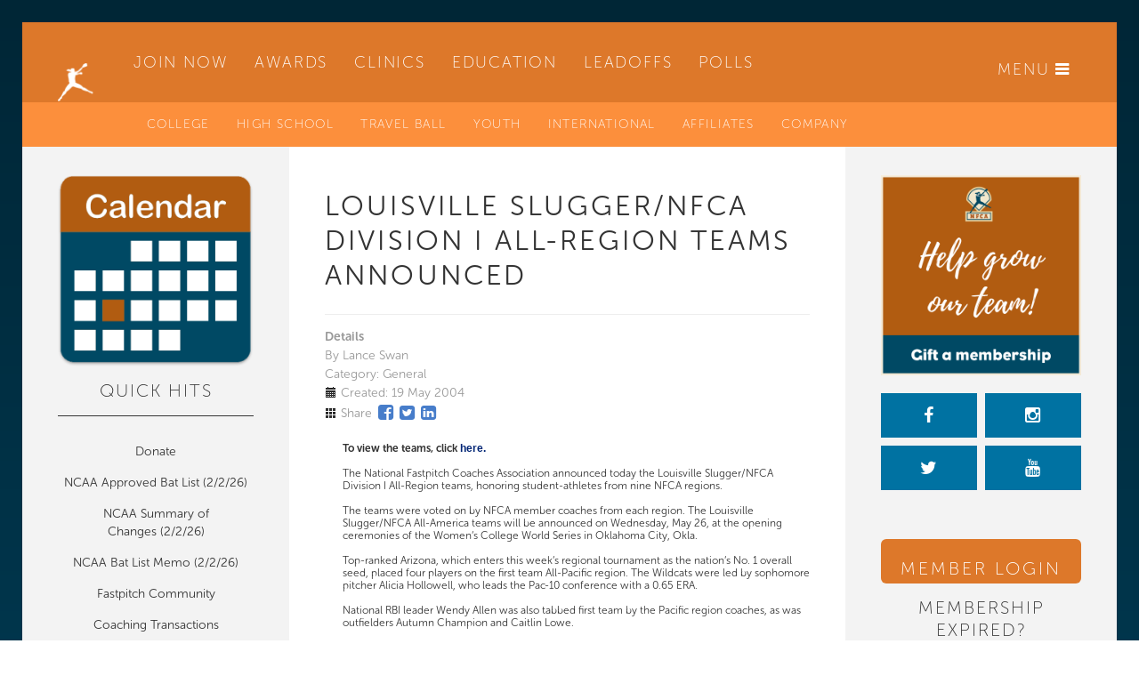

--- FILE ---
content_type: text/html; charset=utf-8
request_url: https://nfca.org/divnews/general/louisville-sluggernfca-division-i-all-region-teams-announced-2216
body_size: 44042
content:

<!DOCTYPE html>
<html lang="en-gb">
<head>
<link href="https://nfca.org/divnews/general/louisville-sluggernfca-division-i-all-region-teams-announced-2216" rel="canonical" />

	<base href="https://nfca.org/divnews/general/louisville-sluggernfca-division-i-all-region-teams-announced-2216" />
	<meta http-equiv="content-type" content="text/html; charset=utf-8" />
	<meta name="keywords" content="Louisville Slugger/NFCA, Division I, All-Region Teams, May, 2004" />
	<meta name="author" content="Lance Swan" />
	<meta name="robots" content="max-snippet:-1, max-image-preview:large, max-video-preview:-1" />
	<meta name="description" content="Louisville Slugger/NFCA Division I All-Region Teams Announced" />
	<title>louisville-sluggernfca-division-i-all-region-teams-announced-2216 | general | divnews</title>
	<link href="/templates/nfca/favicon.ico" rel="shortcut icon" type="image/vnd.microsoft.icon" />
	<link href="https://nfca.org/search?catid=284&amp;format=opensearch&amp;id=1440" rel="search" title="Search NFCA" type="application/opensearchdescription+xml" />
	<link href="/media/jui/css/bootstrap.min.css" rel="stylesheet" type="text/css" />
	<link href="/media/widgetkit/wk-styles-6e50d5d6.css" rel="stylesheet" type="text/css" id="wk-styles-css" />
	<script type="application/json" class="joomla-script-options new">{"csrf.token":"e9987ff1890e0517fb8a9f2c65874de2","system.paths":{"root":"","base":""},"system.keepalive":{"interval":3600000,"uri":"\/index.php?option=com_ajax&amp;format=json"}}</script>
	<script src="/media/jui/js/jquery.min.js?11991f00d4e972579d9a158ba67c0d6a" type="text/javascript"></script>
	<script src="/media/jui/js/jquery-noconflict.js?11991f00d4e972579d9a158ba67c0d6a" type="text/javascript"></script>
	<script src="/media/jui/js/jquery-migrate.min.js?11991f00d4e972579d9a158ba67c0d6a" type="text/javascript"></script>
	<script src="/media/system/js/caption.js?11991f00d4e972579d9a158ba67c0d6a" type="text/javascript"></script>
	<script src="/media/jui/js/bootstrap.min.js?11991f00d4e972579d9a158ba67c0d6a" type="text/javascript"></script>
	<script src="/media/system/js/core.js?11991f00d4e972579d9a158ba67c0d6a" type="text/javascript"></script>
	<!--[if lt IE 9]><script src="/media/system/js/polyfill.event.js?11991f00d4e972579d9a158ba67c0d6a" type="text/javascript"></script><![endif]-->
	<script src="/media/system/js/keepalive.js?11991f00d4e972579d9a158ba67c0d6a" type="text/javascript"></script>
	<script src="/media/widgetkit/uikit2-2a03f992.js" type="text/javascript"></script>
	<script src="/media/widgetkit/wk-scripts-a1926a7d.js" type="text/javascript"></script>
	<script type="text/javascript">
jQuery(window).on('load',  function() {
				new JCaption('img.caption');
			});jQuery(function($){ initTooltips(); $("body").on("subform-row-add", initTooltips); function initTooltips (event, container) { container = container || document;$(container).find(".hasTooltip").tooltip({"html": true,"container": "body"});} });GOOGLE_MAPS_API_KEY = "AIzaSyAciZ3JOOgsTHRM4z5GjlqgXHQeufYfcIE";
	</script>
	<meta property="og:locale" content="en_GB" class="4SEO_ogp_tag">
	<meta property="og:url" content="https://nfca.org/divnews/general/louisville-sluggernfca-division-i-all-region-teams-announced-2216" class="4SEO_ogp_tag">
	<meta property="og:site_name" content="NFCA" class="4SEO_ogp_tag">
	<meta property="og:type" content="article" class="4SEO_ogp_tag">
	<meta property="og:title" content="louisville-sluggernfca-division-i-all-region-teams-announced-2216 | general | divnews" class="4SEO_ogp_tag">
	<meta property="og:description" content="Louisville Slugger/NFCA Division I All-Region Teams Announced" class="4SEO_ogp_tag">
	<meta property="fb:app_id" content="966242223397117" class="4SEO_ogp_tag">
	<meta name="twitter:card" content="summary" class="4SEO_tcards_tag">
	<meta name="twitter:url" content="https://nfca.org/divnews/general/louisville-sluggernfca-division-i-all-region-teams-announced-2216" class="4SEO_tcards_tag">
	<meta name="twitter:title" content="louisville-sluggernfca-division-i-all-region-teams-announced-2216 | general | divnews" class="4SEO_tcards_tag">
	<meta name="twitter:description" content="Louisville Slugger/NFCA Division I All-Region Teams Announced" class="4SEO_tcards_tag">

	<meta name="viewport" content="width=device-width, initial-scale=1.0, maximum-scale=1.0, user-scalable=0" />
	<link href="/templates/nfca/favicon.ico" rel="shortcut icon" type="image/vnd.microsoft.icon">	
	<script src="//use.typekit.net/dda8cbz.js"></script>
	<script>try{Typekit.load();}catch(e){}</script>
	<link href="//maxcdn.bootstrapcdn.com/font-awesome/4.1.0/css/font-awesome.min.css" rel="stylesheet">
	<link rel="stylesheet" href="/templates/nfca/slick/slick.css">
	<link rel="stylesheet" href="/templates/nfca/css/main.css?v=1.8">
	<link rel="stylesheet" href="/templates/nfca/css/supplement.css?v=1.9">
	
    <!-- Mital -->
	    <!-- End -->
    
	<meta property="og:title" content="NFCA | National Fastpitch Coaches Association" />
	<meta property="og:description" content="There's a lot going on in the world of NFCA. Stay in the know with all the latest news, events, and activities that surround the National Fastpitch Coaches Association" />
	<meta property="og:type" content="website" />
	<meta property="og:url" content="https://nfca.org/index.php" />
	<meta property="og:image" content="https://nfca.org/images/NFCA.jpg" />
    <meta name="facebook-domain-verification" content="yveepytu2lbpuztfzr49q8m8y4hu12" />
    <meta name="robots" content="max-snippet:-1, max-image-preview:large, max-video-preview:-1" />
	<!-- Google Analytics -->
	<script>
	(function(i,s,o,g,r,a,m){i['GoogleAnalyticsObject']=r;i[r]=i[r]||function(){
	(i[r].q=i[r].q||[]).push(arguments)},i[r].l=1*new Date();a=s.createElement(o),
	m=s.getElementsByTagName(o)[0];a.async=1;a.src=g;m.parentNode.insertBefore(a,m)
	})(window,document,'script','https://www.google-analytics.com/analytics.js','ga');

	ga('create', 'UA-30483901-1', 'auto');
	ga('send', 'pageview');
	</script>
	<!-- End Google Analytics -->

	<!-- Global site tag (gtag.js) - Google Ads: 10805753620 -->
	<script async src="https://www.googletagmanager.com/gtag/js?id=AW-16518097259"></script>
	<script>
	window.dataLayer = window.dataLayer || [];
	function gtag(){dataLayer.push(arguments);}
	gtag('js', new Date());

	//gtag('config', 'AW-10805753620');   old tag
	gtag('config', 'AW-16518097259');
    gtag('config', 'G-56TVFQDDHD');
	</script>

	<script>
	!function(f,b,e,v,n,t,s)
	{if(f.fbq)return;n=f.fbq=function(){n.callMethod?
	n.callMethod.apply(n,arguments):n.queue.push(arguments)};
	if(!f._fbq)f._fbq=n;n.push=n;n.loaded=!0;n.version='2.0';
	n.queue=[];t=b.createElement(e);t.async=!0;
	t.src=v;s=b.getElementsByTagName(e)[0];
	s.parentNode.insertBefore(t,s)}(window,document,'script',
	'https://connect.facebook.net/en_US/fbevents.js');
	fbq('init', '273233039912491');
	fbq('track', 'PageView');
	</script>
	<noscript>
	<img height="1" width="1"
	src="https://www.facebook.com/tr?id=273233039912491&ev=PageView
	&noscript=1"/>
	</noscript>
    
    <!-- Google Tag Manager -->
    <script>(function(w,d,s,l,i){w[l]=w[l]||[];w[l].push({'gtm.start':
    new Date().getTime(),event:'gtm.js'});var f=d.getElementsByTagName(s)[0],
    j=d.createElement(s),dl=l!='dataLayer'?'&l='+l:'';j.async=true;j.src=
    'https://www.googletagmanager.com/gtm.js?id='+i+dl;f.parentNode.insertBefore(j,f);
    })(window,document,'script','dataLayer','GTM-MJSZGQT');</script>
    <!-- End Google Tag Manager -->
      
    <!-- Hotjar Tracking Code for https://nfca.org -->
    <script>
        (function(h,o,t,j,a,r){
            h.hj=h.hj||function(){(h.hj.q=h.hj.q||[]).push(arguments)};
            h._hjSettings={hjid:5186906,hjsv:6};
            a=o.getElementsByTagName('head')[0];
            r=o.createElement('script');r.async=1;
            r.src=t+h._hjSettings.hjid+j+h._hjSettings.hjsv;
            a.appendChild(r);
        })(window,document,'https://static.hotjar.com/c/hotjar-','.js?sv=');
    </script>
	
    <script type="application/ld+json">
	{
	  "@context": "https://schema.org",
	  "@type": "Organization",
	  "name": "National Fastpitch Coaches Association",
	  "alternateName": "NFCA",
	  "url": "https://nfca.org/",
	  "logo": "https://nfca.org/templates/nfca/img/logo.png",
	  "contactPoint": {
		"@type": "ContactPoint",
		"telephone": "502-409-4600",
		"contactType": "customer service",
		"areaServed": "US",
		"availableLanguage": "en"
	  },
	  "sameAs": [
		"https://www.facebook.com/NFCAorg/",
		"https://twitter.com/nfcaorg",
		"https://www.instagram.com/nfcaorg/",
		"https://www.youtube.com/user/NFCAorg/videos",
		"https://www.linkedin.com/company/nfcaorg/"
	  ]
	}
	</script>
                             


<!-- Google sitelinks search markup-->
<script type="application/ld+json">
{
    "@context": "http://schema.org",
    "@type": "WebSite",
    "url": "https://nfca.org/",
    "potentialAction": {
        "@type": "SearchAction",
        "target": "https://nfca.org/search?Itemid=149&amp;searchword={search_term_string}",
        "query-input": "required name=search_term_string"
    }
}
</script>
<!-- End of Google sitelinks search markup-->



<!-- Google breadcrumb markup-->
<script type="application/ld+json">
{
  "@context" : "http://schema.org",
  "@type" : "BreadcrumbList",
  "itemListElement":
  [
  	{
	  "@type": "ListItem",
	  "position": 1,
	  "item":
	  {
	    "@id": "https://nfca.org/",
	    "name": "Home"
	  }
	}
,
	{
	  "@type": "ListItem",
	  "position": 2,
	  "item":
	  {
	    "@id": "https://nfca.org/table/divnews/general/",
	    "name": "General"
	  }
	}
  ]
}
</script>
<!-- End of Google breadcrumb markup-->

	<script type="application/ld+json" class="4SEO_structured_data_breadcrumb">{
    "@context": "http://schema.org",
    "@type": "BreadcrumbList",
    "itemListElement": [
        {
            "@type": "listItem",
            "position": 1,
            "name": "Home",
            "item": "https://nfca.org/"
        },
        {
            "@type": "listItem",
            "position": 2,
            "name": "General",
            "item": "https://nfca.org/table/divnews/general/"
        }
    ]
}</script>
<script type="application/ld+json" class="4SEO_structured_data_page">{
    "@context": "http://schema.org",
    "@graph": [
        {
            "@type": "Article",
            "author": {
                "@id": "https://nfca.org/#lance_swan_ba6e980450"
            },
            "dateModified": "2015-04-15T19:11:36Z",
            "datePublished": "2004-05-19T17:02:07Z",
            "description": "Louisville Slugger/NFCA Division I All-Region Teams Announced",
            "headline": "Louisville Slugger/NFCA Division I All-Region Teams Announced",
            "image": {
                "@id": "https://nfca.org/#defaultLogo"
            },
            "inLanguage": "en-GB",
            "mainEntityOfPage": {
                "@type": "WebPage",
                "url": "https://nfca.org/divnews/general/louisville-sluggernfca-division-i-all-region-teams-announced-2216"
            },
            "publisher": {
                "@id": "https://nfca.org/#defaultPublisher"
            },
            "url": "https://nfca.org/divnews/general/louisville-sluggernfca-division-i-all-region-teams-announced-2216"
        },
        {
            "@type": "Person",
            "name": "Lance Swan",
            "@id": "https://nfca.org/#lance_swan_ba6e980450"
        },
        {
            "@id": "https://nfca.org/#defaultLogo",
            "@type": "ImageObject",
            "url": "",
            "width": "",
            "height": ""
        },
        {
            "@id": "https://nfca.org/#defaultPublisher",
            "@type": "Organization",
            "url": "https://nfca.org/",
            "logo": {
                "@id": "https://nfca.org/#defaultLogo"
            },
            "name": "NFCA"
        }
    ]
}</script></head>
 
    
	<body class="front news  parentid149">
    
    <script src="https://static.elfsight.com/platform/platform.js" async></script> <div class="elfsight-app-10644e31-6839-4a1b-84ea-efd5124504a5" data-elfsight-app-lazy></div>
      
      
      <!-- Google Tag Manager (noscript) -->
      <noscript><iframe src="https://www.googletagmanager.com/ns.html?id=GTM-MJSZGQT"
      height="0" width="0" style="display:none;visibility:hidden"></iframe></noscript>
      <!-- End Google Tag Manager (noscript) -->
      
	    
    <!-- Changes by Mital Date:12/03/2020 -->
    <!-- old code by other team member -->
   
        <!-- end -->
    <!-- Changes by Mital Date:12/03/2020 -->
       
	    <!-- end -->
	

	<header>
		<div id="topnav">
			<div id="menu" class="mainmenutoggle">
				<a href="#" title="NFCA Menu">Menu <i class="fa fa-bars"></i></a>
			</div>
			<div id="logo">
				<a href="/" title="NFCA"><img src="/templates/nfca/img/logo-icon.png" alt="NFCA" /></a>
			</div>
			<nav>
				<ul class="nav menu">
<li class="item-149 current active"><a href="/" ><span class="">
Home</span></a></li><li class="item-151"><a href="https://nfca.org/index.php?option=com_nfca&amp;signup=1" ><span>
Join Now</span></a>

</li><li class="item-516"><a href="/awards-home-page" ><span class="">
Awards</span></a></li><li class="item-502"><a href="/coaches-clinics" target="_blank" ><span>Clinics</span></a></li><li class="item-513"><a href="/education" ><span class="">
Education</span></a></li><li class="item-810"><a href="/pages/nfca-leadoff-classics" ><span class="">
Leadoffs</span></a></li><li class="item-506"><a href="/pages/polls" ><span class="">
Polls</span></a></li></ul>

			</nav>
		</div>
				<div id="botnav">
			<ul class="nav menu">
<li class="item-217"><a href="/item/nfca-college-information" ><span class="">
College</span></a></li><li class="item-212"><a href="/item/high-school" ><span class="">
High School</span></a></li><li class="item-144"><a href="/item/nfca" ><span class="">
Travel Ball</span></a></li><li class="item-145"><a href="/item/nfca-youth-information" ><span class="">
Youth</span></a></li><li class="item-146"><a href="/item/nfca-international-information" ><span class="">
International</span></a></li><li class="item-310"><a href="/item/more-information" ><span class="">
Affiliates</span></a></li><li class="item-691"><a href="/item/nfca-company-information" ><span class="">
Company</span></a></li></ul>

		</div>
			</header>
	<div id="mainmenu">
		<div id="menucontent">
			<i id="mainmenuclose" class="fa fa-times mainmenutoggle"></i>
			<img src="/templates/nfca/img/logo-icon-orange.png" alt="NFCA"/>
			<h5>Welcome, Members!</h5>
<h6 style="text-align: center;text-transform: inherit;">Login to your Coach's Box:</h6>  
<form action="/" method="post" id="login-form" class="form-inline">
	<div class="userdata">
		<div id="form-login-username" class="control-group">
			<div class="controls">
									<input id="modlgn-username" type="text" name="username" class="input-small" tabindex="0" size="18" placeholder="Email address" />
							</div>
		</div>
		<div id="form-login-password" class="control-group">
			<div class="controls">
									<input id="modlgn-passwd" type="password" name="password" class="input-small" tabindex="0" size="18" placeholder="Password" />
							</div>
		</div>
		<div id="form-login-submit" class="control-group">
			<div class="controls">
				<input type="submit" name="Submit" value="Log in"/>
			</div>
		</div>
		<input type="hidden" name="option" value="com_users" />
		<input type="hidden" name="task" value="user.login" />
		<input type="hidden" name="return" value="aW5kZXgucGhwP0l0ZW1pZD0yMzU=" />
		<input type="hidden" name="e9987ff1890e0517fb8a9f2c65874de2" value="1" />	</div>
	</form>
<p class="nonmember"><a href="/index.php?option=com_nfca&signup=1" title="Join NFCA">Not a member yet?</a><br /><a href="/index.php?option=com_nfca&react=1" title="Reactivate NFCA Membership">Membership Expired?</a><br /><a href="/index.php?option=com_users&view=reset" title="Reset Your Password">Forgot your password?</a></p><h5>My NFCA</h5><ul class="nav menu">
<li class="item-782"><a href="/coachs-box-di" ><span>
Coach's Box (Members Only)</span></a>

</li></ul>
<ul class="nav menu">
<li class="item-809"><a href="/virtual-education-registration" ><span class="">
Virtual Education Registration</span></a></li><li class="item-583"><a href="/nfca-day" ><span class="">
#NFCADAY </span></a></li><li class="item-155 parent"><a href="/pages/about-nfca" ><span class="">
About NFCA</span></a></li><li class="item-811"><a href="/access-and-opportunity-resources" ><span class="">
Access and Opportunity Resources</span></a></li><li class="item-749"><a href="/assistant-coach-hub-education" ><span class="">
Assistant Coach Hub</span></a></li><li class="item-158 parent"><a href="/awards-home-page" ><span class="">
Awards &amp; Scholarships</span></a></li><li class="item-659"><a href="https://nfca.org/easyblog" ><span>
Blog</span></a>

</li><li class="item-503"><a href="https://nfca.org/web_docs/bylaws/NFCA-Bylaws-2024.pdf" ><span>
Bylaws</span></a>

</li><li class="item-582"><a href="https://nfca.org/index.php?option=com_dpcalendar&amp;view=calendar" ><span>
Calendar</span></a>

</li><li class="item-181"><a href="/camps" ><span class="">
Camps</span></a></li><li class="item-377"><a href="https://nfca.org/coaches-clinics" ><span>
Coaches Clinics</span></a>

</li><li class="item-663"><a href="https://nfca.org/coaching-endorsements" target="_blank" ><span>Coaching Endorsements</span></a></li><li class="item-375"><a href="/pages/nfca-coaching-tools-usssa" ><span class="">
Coaching Tools</span></a></li><li class="item-690"><a href="/pages/committees" ><span class="">
Committees</span></a></li><li class="item-174"><a href="https://nfca.org/convention" ><span>
Convention</span></a>

</li><li class="item-808"><a href="/digital-download-purchase" ><span class="">
Digital Downloads</span></a></li><li class="item-763"><a href="/diamond-of-ethics" ><span class="">
Diamond of Ethics</span></a></li><li class="item-686"><a href="/drills-and-videos" ><span class="">
Drills &amp; Videos</span></a></li><li class="item-374"><a href="/education" ><span class="">
Education</span></a></li><li class="item-319 parent"><a href="/pages/events" ><span class="">
Events</span></a></li><li class="item-718"><a href="/exhibitors-and-sponsors" ><span class="">
Exhibitors &amp; Vendors</span></a></li><li class="item-176 parent"><a href="/pages/fastpitch-community" ><span class="">
Fastpitch Community</span></a></li><li class="item-812"><a href="/table-publications-fastpitch-delivery" ><span class="">
Fastpitch Delivery</span></a></li><li class="item-657"><a href="/nfca-forums" ><span class="">
Forums</span></a></li><li class="item-716"><a href="/gender-equity" ><span class="">
Gender Equity</span></a></li><li class="item-312"><a href="/awards/nfca-hall-of-fame" ><span class="">
Hall of Fame</span></a></li><li class="item-179"><a href="/nfca-job-postings" ><span class="">
Jobs</span></a></li><li class="item-313"><a href="https://nfca.org/index.php?option=com_nfca&amp;signup=1" ><span>
Join NFCA</span></a>

</li><li class="item-443"><a href="/pages/nfca-leadoff-classics" ><span class="">
Leadoff Classics</span></a></li><li class="item-380"><a href="/pages/legal-services" ><span class="">
Legal Services</span></a></li><li class="item-515"><a href="/pages/nfca-logos-and-trademarks" ><span class="">
Logos &amp; Trademarks</span></a></li><li class="item-157"><a href="/pages/benefits-2" ><span class="">
Member Benefits</span></a></li><li class="item-175 parent"><a href="https://nfca.org/index.php?option=com_content&amp;view=article&amp;id=9327" ><span>
NFCC (Coaches College)</span></a>

</li><li class="item-156"><a href="/pages/corporate-sponsors" ><span class="">
Official Sponsors &amp; Partners</span></a></li><li class="item-660"><a href="/pages/nfca-podcasts" ><span class="">
Podcasts</span></a></li><li class="item-178"><a href="/pages/polls" ><span class="">
Polls</span></a></li><li class="item-414"><a href="http://www.nfca.org/store"   ><span>
Shop</span><img border="0" alt="
Shop" src="https://nfca.org/components/com_sh404sef/images/external-white.png"/></a>

</li><li class="item-316"><a href="/pages/staff" ><span class="">
Staff Directory</span></a></li><li class="item-446"><a href="https://nfca.org/strikeout-cancer-registration" ><span>
Strikeout Cancer</span></a>

</li><li class="item-180"><a href="/pages/coaching-transactions" ><span class="">
Transactions</span></a></li><li class="item-632"><a href="/pages/nfca-webinar-presented-by-rapsodo" ><span class="">
Webinars</span></a></li></ul>

		</div>
		<div id="menusponsors">
																																																																		<a
							href="/banners/click74" target="_blank"
							title="Netting Professionals" style="background-image: url(https://nfca.org/images/banners/FrontPage/NettingPro.jpg);">
						</a>
																																																																													<a
							href="/banners/click124" target="_blank"
							title="AthletesGoLive" style="background-image: url(https://nfca.org/images/banners/FrontPage/AthletesGoLive-Logo-Main-2025.jpg);">
						</a>
																																																																													<a
							href="/banners/click101" target="_blank"
							title="MLB - Menu" style="background-image: url(https://nfca.org/images/banners/FrontPage/MLB-Logo-Menu-2023.jpg);">
						</a>
														
<!--
			<a href="#" id="slugger"></a>
			<a href="#" id="schutt"></a>
			<a href="#" id="mizuno"></a>
-->
		</div>
	</div>
		
				
		
	<div id="main" >
		<aside id="leftcol" class="maincol">
			<!--  
<iframe width="223" height="114" src="/" frameborder="0"></iframe>
-->
 <p><a href="/index.php?option=com_dpcalendar&amp;view=calendar" style="margin-bottom: 10px;" title="Calendar"><img src="/images/calendar-new.png" alt="Calendar" style="width: 100%; height: auto; max-width: none;" /></a></p><div><h3>Quick Hits</h3><ul>
<li><a href="https://www.paypal.com/cgi-bin/webscr?cmd=_s-xclick&amp;hosted_button_id=LZ5VKAF68FH4L&amp;source=url"  target="_blank" rel="noopener noreferrer" >Donate<img border="0" alt="Donate" src="https://nfca.org/components/com_sh404sef/images/external-white.png"/></a></li>
<li><a href="https://ncaaorg.s3.amazonaws.com/championships/sports/softball/rules/PRWSB_ApprovedBatList.pdf"  target="_blank" rel="noopener noreferrer" >NCAA Approved Bat List<img border="0" alt="NCAA Approved Bat List" src="https://nfca.org/components/com_sh404sef/images/external-white.png"/></a> (2/2/26)</li>
<li><a href="https://ncaaorg.s3.amazonaws.com/championships/sports/softball/rules/PRWSB_BatListSummaryofChange.pdf"  target="_blank" rel="noopener noreferrer" >NCAA Summary of Changes<img border="0" alt="NCAA Summary of Changes" src="https://nfca.org/components/com_sh404sef/images/external-white.png"/></a> (2/2/26)</li>
<li><a href="https://ncaaorg.s3.amazonaws.com/championships/sports/softball/rules/PRWSB_ApprovedBatListMemo.pdf"  target="_blank" rel="noopener noreferrer" >NCAA Bat List Memo <img border="0" alt="NCAA Bat List Memo " src="https://nfca.org/components/com_sh404sef/images/external-white.png"/></a>(2/2/26)</li>
<li><a href="/pages/fastpitch-community">Fastpitch Community</a></li>
<li><a href="/pages/coaching-transactions">Coaching Transactions</a></li>
</ul></div>	
		</aside>
		<div id="centcol" class="maincol">
			<div>
								<div id="system-message-container">
	</div>

				<div class="item-page" >
	<meta itemprop="inLanguage" content="" />
	
		
			<div class="page-header">
		<h2 class="thisss" itemprop="name">
							Louisville Slugger/NFCA Division I All-Region Teams Announced					</h2>
							</div>
					
				<dl class="article-info muted">

		
			<dt class="article-info-term">
													Details							</dt>

							<div class="createdby" itemprop="author" >
					By <span itemprop="name">Lance Swan</span>	</div>
			
			
										<div class="category-name">
													Category: <span itemprop="genre">General</span>							</div>			
					
												<div class="create">
					<span class="icon-calendar"></span>
					<time datetime="2004-05-19T17:02:07+00:00" itemprop="dateCreated">
						Created: 19 May 2004					</time>
			</div>
			<div class="sharearticle">
				<span class="icon-th"></span>
					Share <a href="https://www.facebook.com/sharer/sharer.php?u=http://nfca.org/divnews/general/louisville-sluggernfca-division-i-all-region-teams-announced-2216"  target="_blank" title="Share on Facebook" ><i class="fa fa-facebook-square"></i><img border="0" alt="" src="https://nfca.org/components/com_sh404sef/images/external-white.png"/></a> <a href="https://twitter.com/home?status=http://nfca.org/divnews/general/louisville-sluggernfca-division-i-all-region-teams-announced-2216"  target="_blank" title="Share on Twitter" ><i class="fa fa-twitter-square"></i><img border="0" alt="" src="https://nfca.org/components/com_sh404sef/images/external-white.png"/></a> <a href="https://www.linkedin.com/shareArticle?mini=true&amp;url=http://nfca.org/divnews/general/louisville-sluggernfca-division-i-all-region-teams-announced-2216"  target="_blank" title="Share on LinkedIn" ><i class="fa fa-linkedin-square"></i><img border="0" alt="" src="https://nfca.org/components/com_sh404sef/images/external-white.png"/></a>			</div>			
			
						</dl>
	
	
		
								<div itemprop="articleBody">
		<p><span class="Apple-style-span" style="color: rgb(51, 51, 51); font-size: 12px; line-height: normal; "><b>To view the teams, click&nbsp;<a href="http://www.nfca.org/pagebank/?id=184"  style="font-family: arial, helvetica, sans-serif; font-size: 9pt; text-decoration: none; color: rgb(1, 37, 117); " >here.<img border="0" alt="here." src="https://nfca.org/components/com_sh404sef/images/external-white.png"/></a></b>&nbsp;<br />
<br />
The National Fastpitch Coaches Association announced today the Louisville Slugger/NFCA Division I All-Region teams, honoring student-athletes from nine NFCA regions.&nbsp;<br />
<br />
The teams were voted on by NFCA member coaches from each region. The Louisville Slugger/NFCA All-America teams will be announced on Wednesday, May 26, at the opening ceremonies of the Women&rsquo;s College World Series in Oklahoma City, Okla.&nbsp;<br />
<br />
Top-ranked Arizona, which enters this week&rsquo;s regional tournament as the nation&rsquo;s No. 1 overall seed, placed four players on the first team All-Pacific region. The Wildcats were led by sophomore pitcher Alicia Hollowell, who leads the Pac-10 conference with a 0.65 ERA.&nbsp;<br />
<br />
National RBI leader Wendy Allen was also tabbed first team by the Pacific region coaches, as was outfielders Autumn Champion and Caitlin Lowe.&nbsp;<br />
<br />
No. 2 California, the top seed in the Lincoln, Neb., regional also placed four players on All-region squads. The Bears had two first team honorees in third baseman Vicky Galindo and outfielder Kaleo Eldredge.&nbsp;<br />
<br />
No. 3 LSU and No. 4 Florida State each placed a national-best six players on All-Region squads. The Tigers, the top seed in the Waco, Texas, regional, had three South region first teamers in shortstop Lauren Delahoussaye, outfielder LaDonia Hughes and designated player Lauren Castle.&nbsp;<br />
<br />
The Seminoles matched Arizona with four first team selections. Named to the Southeast region&rsquo;s top squad were pitcher Casey Hunter, catcher Elisa Vasquez, second baseman Veronica Wootson and utility Jessica van der Linden.&nbsp;<br />
<br />
Fifth-ranked UCLA had four players named All-region, led by first team Pacific region selections Caitlin Benyi and Lisa Dodd. Washington catcher Kristen Rivera, the reigning Diamond Sports Catcher of the Year, was tabbed first team for the Huskies, the top seed in the Athens, Ga., regional.&nbsp;<br />
<br />
Stanford had five players named to the All-Pacific region squad. The host and top seed in the Stanford, Calif., regional had a pair of first team honorees in pitcher Dana Sorensen and shortstop Lauren Lappin.</span></p> 	
	</div>

	
						</div>
							</div>
		</div>
		<aside id="rightcol" class="maincol">
			<div>
             
            <a class="convention" href="https://nfca.org/pay-it-forward" title="Power of One" target="_blank"><img src="/images/nfca-gift-a-membership.png" style="max-width: 225px;" alt="Power of One"></a> 
				<!-- <h3>Homebase</h3> -->
				<div class="ctabox">
					<div class="social">
                    <script>
				    jQuery( document ).ready(function() {
				        jQuery('.fa-facebook').next().hide();
				        jQuery('.fa-instagram').next().hide();
				        jQuery('.fa-twitter').next().hide();
				        jQuery('.fa-youtube').next().hide();
				    });
				    </script>
						<a href="http://www.facebook.com/NFCAorg"  title="NFCA Facebook" target="_blankj" ><i class="fa fa-facebook"></i><img border="0" alt="" src="https://nfca.org/components/com_sh404sef/images/external-white.png"/></a>
						<a href="https://instagram.com/nfcaorg"  title="NFCA Instagram" target="_blank" ><i class="fa fa-instagram"></i><img border="0" alt="" src="https://nfca.org/components/com_sh404sef/images/external-white.png"/></a>
						<a href="http://twitter.com/NFCAorg"  title="NFCA Twitter" target="_blankj" ><i class="fa fa-twitter"></i><img border="0" alt="" src="https://nfca.org/components/com_sh404sef/images/external-white.png"/></a>
						<a href="http://www.youtube.com/user/NFCAorg"  title="NFCA Youtube" target="_blankj" ><i class="fa fa-youtube"></i><img border="0" alt="" src="https://nfca.org/components/com_sh404sef/images/external-white.png"/></a>
					</div>
					<a href="#" class="mainmenutoggle" title="NFCA Login">Member Login</a>
					<!-- <a href="https://nfca.org/component/com_nfca/Itemid,151/signup,1/" class="darker" title="Join NFCA">Join Now</a> -->
				</div>
                <div>
<h3>Membership Expired?</h3>
<p><a href="/index.php?option=com_nfca&amp;react=1" class="solidbutton" title="Renew Your NFCA Membership">Reactivate</a></p>
</div>
                <!-- <a class="subscribe" href="https://mailchi.mp/2cf5542a9e60/qsv2iintod" title="Subscribe to NFCA" target="_blank"><img src="/templates/nfca/img/Subscribe.png" alt="Subscribe to NFCA"/></a>
                <a class="convention" href="https://nfca.org/convention" title="NFCA Convention Save the Date 2020" target="_blank"><img src="/images/Convention/NFCA-Convention-Save-the-Date-2020-small.jpg" alt="NFCA Convention Save the Date 2020"></a> -->
                <!--
                <a class="subscribe" href="https://nfca.org/nfca-apparel-order" title="NFCA Apparel" target="_blank"><img src="/images/nfca-apparel.jpg"  style="max-width: 225px;"alt="NFCA Apparel"/></a>
                
				<a class="strikeout" href="https://nfcaevents.org/strikeout-cancer/index.php" title="Strike Out Cancer" target="_blank"><img src="/templates/nfca/img/strikeout.png" alt="Strike Out Cancer"/></a> -->
			</div>
			<div>
<h3>Latest Stories</h3><ul class="latestnews">
	<li >
		<a href="/divnews/general/griffin-grateful-for-hall-of-fame-honor" itemprop="url">
			<span itemprop="name">
				Griffin grateful for Hall of Fame honor			</span>
		</a>
	</li>
	<li >
		<a href="/divnews/general/wise-cabinet-available-to-support-nfca-members" itemprop="url">
			<span itemprop="name">
				WISE cabinet available to support NFCA members			</span>
		</a>
	</li>
	<li >
		<a href="/divnews/ncaa1/di-top-25-coaches-preseason-poll-1-27-26" itemprop="url">
			<span itemprop="name">
				Defending champs Texas grab top spot in 2026 NFCA/GoRout DI Top 25 Preseason Coaches Poll			</span>
		</a>
	</li>
	<li >
		<a href="/divnews/ncaa1/division-i-leadoff-classic-broadcast-schedule-announced-2026" itemprop="url">
			<span itemprop="name">
				Broadcast schedule revealed for 2026 NFCA Division I Leadoff presented by MaxBP			</span>
		</a>
	</li>
	<li >
		<a href="/divnews/ncaa2/dii-top-25-coaches-preseason-poll-1-20-26" itemprop="url">
			<span itemprop="name">
				Two-time defending champions UT Tyler preseason favorites in 2026 NFCA/GoRout DII Top 25 Coaches Poll			</span>
		</a>
	</li>
</ul>
</div><div><a class="solidbutton" href="/divnews/all/" title="NFCA News Archives">Archives</a></div>		<div>
																																																															<a
							href="/banners/click16" target="_blank"
							title="Easton-right">
							<img
								src="https://nfca.org/images/banners/FrontPage/Easton.jpg"
								alt="Easton, East Fastpitch, nfca official sponsor, nfca"
																							/>
						</a>
																</div>
		<div>
																																																															<a
							href="/banners/click63" target="_blank"
							title="Legacy-Right">
							<img
								src="https://nfca.org/images/Logos/sponsors/Legacy-19.jpg"
								alt="Legacy Event Management, legacy, nfca official sponsor, nfca"
																							/>
						</a>
																</div>
		<div>
																																																															<a
							href="/banners/click11" target="_blank"
							title="Diamond-right">
							<img
								src="https://nfca.org/images/banners/FrontPage/Diamond.jpg"
								alt="Diamond Sports, diamond, nfca official sponsor, nfca"
																							/>
						</a>
																</div>
		<div>
																																																															<a
							href="/banners/click75" target="_blank"
							title="Netting Professionals">
							<img
								src="https://nfca.org/images/banners/FrontPage/NettingPro.jpg"
								alt="Netting Professionals"
																							/>
						</a>
																</div>
	
		</aside>
	</div>
	<!-- 
	<div id="scoreboard">
		<div>
			<div>
				<h2>NCAA Score <img src="/templates/nfca/img/logo-icon-orange.png" alt="NFCA" /> Tracker</h2>
				<div>
					<ul>
						<li><div class="secondteam">Lexington</div><div class="firstteam">Louisville</div><div class="final">Final<br /><div class="score">3-2</div></div></li>
						<li><div class="secondteam">Lexington</div><div class="firstteam">Louisville</div><div class="final">Final<br /><div class="score">3-2</div></div></li>
						<li><div class="secondteam">Lexington</div><div class="firstteam">Louisville</div><div class="final">Final<br /><div class="score">3-2</div></div></li>
					</ul>
				</div>
				<div>
					<ul>
						<li><div class="secondteam">Lexington</div><div class="firstteam">Louisville</div><div class="final">Final<br /><div class="score">3-2</div></div></li>
						<li><div class="secondteam">Lexington</div><div class="firstteam">Louisville</div><div class="final">Final<br /><div class="score">3-2</div></div></li>
						<li><div class="secondteam">Lexington</div><div class="firstteam">Louisville</div><div class="final">Final<br /><div class="score">3-2</div></div></li>
					</ul>				
				</div>
			</div>
		</div>
	</div>
	-->
<!--	<div id="convention" class="headline parallax">
		<h2>Keep Your Coaching Pitch Perfect.</h2>
<!--		<h3>Our NFCA Annual Convention Registration is Now Open.</h3>-->
<!--		<h3>Learn More About Our NFCA Annual Convention.<br />Registration Begins September 2015.</h3>-->
<!--		<p><a href="/index.php?option=com_content&view=article&id=6620&Itemid=352" class="ghostbutton">Learn More</a></p>-->
<!--	</div> -->
		<div class="gridbanners gridbottom">
		
<div class="bannergrid">
	

	
			
				
		<a class="bannergriditem"
		href="/banners/click62" target="_blank"
		title="MaxPreps">
		<img
			src="https://nfca.org/images/banners/FrontPage/MaxPreps-bottom-banner.png"
			alt="maxpreps, max preps, nfca partner, nfca"
								/>
	</a>


	
			
				
		<a class="bannergriditem"
		href="/banners/click34" target="_blank"
		title="Bownet">
		<img
			src="https://nfca.org/images/banners/bownet.png"
			alt="bownet, nfca partner, nfca"
								/>
	</a>


	
			
				
		<a class="bannergriditem"
		href="/banners/click55" target="_blank"
		title="Clell Wade">
		<img
			src="https://nfca.org/images/banners/clell-wade.png"
			alt="cell wade, nfca partner, nfca"
								/>
	</a>

	
</div>

	</div>
			<div id="join" class="headline parallax">
		<h2>For Those Who Know Even<br /> Days Off Are Days On.</h2>
		<h3>Learn About The Perks And Join NFCA Today.</h3>
		<p><a href="/pages/benefits-2" class="ghostbutton" title="Member Benefits">Benefits</a> <a href="/index.php?option=com_nfca&signup=1" class="ghostbutton" title="Join NFCA">Join Today</a></p>
	</div>
	<footer>
		<div>
			<ul class="nav menu">
<li class="item-809"><a href="/virtual-education-registration" ><span class="">
Virtual Education Registration</span></a></li><li class="item-583"><a href="/nfca-day" ><span class="">
#NFCADAY </span></a></li><li class="item-155 parent"><a href="/pages/about-nfca" ><span class="">
About NFCA</span></a></li><li class="item-811"><a href="/access-and-opportunity-resources" ><span class="">
Access and Opportunity Resources</span></a></li><li class="item-749"><a href="/assistant-coach-hub-education" ><span class="">
Assistant Coach Hub</span></a></li><li class="item-158 parent"><a href="/awards-home-page" ><span class="">
Awards &amp; Scholarships</span></a></li><li class="item-659"><a href="https://nfca.org/easyblog" ><span>
Blog</span></a>

</li><li class="item-503"><a href="https://nfca.org/web_docs/bylaws/NFCA-Bylaws-2024.pdf" ><span>
Bylaws</span></a>

</li><li class="item-582"><a href="https://nfca.org/index.php?option=com_dpcalendar&amp;view=calendar" ><span>
Calendar</span></a>

</li><li class="item-181"><a href="/camps" ><span class="">
Camps</span></a></li><li class="item-377"><a href="https://nfca.org/coaches-clinics" ><span>
Coaches Clinics</span></a>

</li><li class="item-663"><a href="https://nfca.org/coaching-endorsements" target="_blank" ><span>Coaching Endorsements</span></a></li><li class="item-375"><a href="/pages/nfca-coaching-tools-usssa" ><span class="">
Coaching Tools</span></a></li><li class="item-690"><a href="/pages/committees" ><span class="">
Committees</span></a></li><li class="item-174"><a href="https://nfca.org/convention" ><span>
Convention</span></a>

</li><li class="item-808"><a href="/digital-download-purchase" ><span class="">
Digital Downloads</span></a></li><li class="item-763"><a href="/diamond-of-ethics" ><span class="">
Diamond of Ethics</span></a></li><li class="item-686"><a href="/drills-and-videos" ><span class="">
Drills &amp; Videos</span></a></li><li class="item-374"><a href="/education" ><span class="">
Education</span></a></li><li class="item-319 parent"><a href="/pages/events" ><span class="">
Events</span></a></li><li class="item-718"><a href="/exhibitors-and-sponsors" ><span class="">
Exhibitors &amp; Vendors</span></a></li><li class="item-176 parent"><a href="/pages/fastpitch-community" ><span class="">
Fastpitch Community</span></a></li><li class="item-812"><a href="/table-publications-fastpitch-delivery" ><span class="">
Fastpitch Delivery</span></a></li><li class="item-657"><a href="/nfca-forums" ><span class="">
Forums</span></a></li><li class="item-716"><a href="/gender-equity" ><span class="">
Gender Equity</span></a></li><li class="item-312"><a href="/awards/nfca-hall-of-fame" ><span class="">
Hall of Fame</span></a></li><li class="item-179"><a href="/nfca-job-postings" ><span class="">
Jobs</span></a></li><li class="item-313"><a href="https://nfca.org/index.php?option=com_nfca&amp;signup=1" ><span>
Join NFCA</span></a>

</li><li class="item-443"><a href="/pages/nfca-leadoff-classics" ><span class="">
Leadoff Classics</span></a></li><li class="item-380"><a href="/pages/legal-services" ><span class="">
Legal Services</span></a></li><li class="item-515"><a href="/pages/nfca-logos-and-trademarks" ><span class="">
Logos &amp; Trademarks</span></a></li><li class="item-157"><a href="/pages/benefits-2" ><span class="">
Member Benefits</span></a></li><li class="item-175 parent"><a href="https://nfca.org/index.php?option=com_content&amp;view=article&amp;id=9327" ><span>
NFCC (Coaches College)</span></a>

</li><li class="item-156"><a href="/pages/corporate-sponsors" ><span class="">
Official Sponsors &amp; Partners</span></a></li><li class="item-660"><a href="/pages/nfca-podcasts" ><span class="">
Podcasts</span></a></li><li class="item-178"><a href="/pages/polls" ><span class="">
Polls</span></a></li><li class="item-414"><a href="http://www.nfca.org/store"   ><span>
Shop</span><img border="0" alt="
Shop" src="https://nfca.org/components/com_sh404sef/images/external-white.png"/></a>

</li><li class="item-316"><a href="/pages/staff" ><span class="">
Staff Directory</span></a></li><li class="item-446"><a href="https://nfca.org/strikeout-cancer-registration" ><span>
Strikeout Cancer</span></a>

</li><li class="item-180"><a href="/pages/coaching-transactions" ><span class="">
Transactions</span></a></li><li class="item-632"><a href="/pages/nfca-webinar-presented-by-rapsodo" ><span class="">
Webinars</span></a></li></ul>

			<small>&copy; 1999-2026 National Fastpitch Coaches Association </small>
            <small><br>2641 Grinstead Dr. Louisville, KY 40206</small>
            <small><br>P: (502) 409-4600</small>
			<div id="mtbSvgCont">
							</div>
		</div>
		<div>
			<div class="ctabox">
				<div class="search">
	<form action="/" method="post" class="form-inline">
		<input name="searchword" id="mod-search-searchword" maxlength="200"  class="inputbox search-query" type="text" size="20" value="Search ..."  onblur="if (this.value=='') this.value='Search ...';" onfocus="if (this.value=='Search ...') this.value='';" />		<input type="hidden" name="task" value="search" />
		<input type="hidden" name="option" value="com_search" />
		<input type="hidden" name="Itemid" value="322" />
	</form>
</div>

				<div class="social">
					<a href="http://www.facebook.com/NFCAorg"  title="NFCA Facebook" target="_blankj" ><i class="fa fa-facebook"></i><img border="0" alt="" src="https://nfca.org/components/com_sh404sef/images/external-white.png"/></a>
					<a href="https://instagram.com/nfcaorg"  title="NFCA Instagram" target="_blank" ><i class="fa fa-instagram"></i><img border="0" alt="" src="https://nfca.org/components/com_sh404sef/images/external-white.png"/></a>
					<a href="http://twitter.com/NFCAorg"  title="NFCA Twitter" target="_blankj" ><i class="fa fa-twitter"></i><img border="0" alt="" src="https://nfca.org/components/com_sh404sef/images/external-white.png"/></a>
					<a href="http://www.youtube.com/user/NFCAorg"  title="NFCA Youtube" target="_blankj" ><i class="fa fa-youtube"></i><img border="0" alt="" src="https://nfca.org/components/com_sh404sef/images/external-white.png"/></a>
				</div>
				<div class="ctabox"><a class="mainmenutoggle" title="Member Login" href="#">Member Login</a> <a class="darker" title="Join NFCA Today" href="/component/com_nfca/signup,1/">Join NFCA</a></div>
			</div>
		</div>
	</footer>
	<script src="/templates/nfca/slick/slick.min.js"></script>	
	<script src="/templates/nfca/js/main.js"></script>
	
        <noscript class="4SEO_cron">
    <img aria-hidden="true" alt="" style="position:absolute;bottom:0;left:0;z-index:-99999;" src="https://nfca.org/index.php/_wblapi?nolangfilter=1&_wblapi=/forseo/v1/cron/image/" data-pagespeed-no-transform data-speed-no-transform />
</noscript>
<script class="4SEO_cron" data-speed-no-transform>setTimeout(function () {
        var e = document.createElement('img');
        e.setAttribute('style', 'position:absolute;bottom:0;right:0;z-index:-99999');
        e.setAttribute('aria-hidden', 'true');
        e.setAttribute('src', 'https://nfca.org/index.php/_wblapi?nolangfilter=1&_wblapi=/forseo/v1/cron/image/' + Math.random().toString(36).substr(2) + Math.random().toString(36).substr(2)  + '.svg');
        document.body.appendChild(e);
        setTimeout(function () {
            document.body.removeChild(e)
        }, 3000)
    }, 3000);
</script>
</body>

</html>


--- FILE ---
content_type: text/javascript
request_url: https://nfca.org/templates/nfca/js/main.js
body_size: 4560
content:
(function($) {
	$(function() {
		var windowX = $(window).width(),
			 windowY = $(window).height(),
			 acceleration = 3;
		//function definitions
		function parallax() {
			if(windowX > 1200){
				var scrollTop = $(window).scrollTop();
				var bodyPad = parseInt($('body').css('padding-top'));
				
				$('.parallax').each(function(){
					var elementOffset = $(this).offset().top,
						 distance = (elementOffset - scrollTop - bodyPad),
						 elementHeight = -1*($(this).outerHeight());
					if (distance <= windowY && distance >= elementHeight) {
						$(this).css('background-position','50% ' + (-1*(distance/acceleration)) + 'px');
					}
				});
			}
		}	
		function scrolling() {	
			if(!$('#featured').length){
				var headerTop = parseInt($('#main').offset().top);
				if($('#internalbanner').length){
					headerTop = parseInt($('#internalbanner').offset().top);
				}
				var headerOffset = headerTop - parseInt($(window).scrollTop());
				if(headerOffset <= 0){
					//fixed header
					$('header').addClass('fixed');
				} else {
					//relative header
					$('header').removeClass('fixed');
				}
			} else {
				var headerTop = parseInt($('#featured').offset().top);
				var headerOffset = headerTop - parseInt($(window).scrollTop());
				if(headerOffset <= 0){
					//fixed header
					$('header').addClass('fixed');
				} else {
					//relative header
					$('header').removeClass('fixed');
				}				
			}
		}
		function adjust() {
			windowX = $(window).width(),
			windowY = $(window).height();	
			if($('#hero').length){
				var heroY = parseInt($('#hero > div').height());
				var bodyPad = parseInt($('body').css('padding-top'));
				$('#hero').css({
					'padding-top' : (windowY - (bodyPad*2) - heroY)/2 + 'px',
					'padding-bottom' : (windowY - (bodyPad*2) - heroY)/2 + 'px'
				});
			}
			if($('#menusponsors').length){
				var sponsorsY = parseInt($('#mainmenu').height());
				$('#menusponsors a').css('height', sponsorsY/3 + 'px');
			}
//			if($('#leftcol').length){
//				var colY = [];
//				$('.maincol').each(function(){
//					colY.push(parseInt($(this).height()));
//				});
//				var maxcolY = Math.max.apply(Math, colY);
//				$('.maincol').each(function(){
//					$(this).css('height', maxcolY + 'px');
//				});
//			}
		}
		$('.featuredslick').slick({
			prevArrow: '<i class="fa fa-chevron-left featuredbutton"></i>',
			nextArrow: '<i class="fa fa-chevron-right featuredbutton"></i>'
		});
		//coachs box accordions
		if($('body.coachs-box').length){
			$('div.divlinks').each(function(){
				$('ul.divlinks').addClass('closed');
			});
			$('h2.divlinks').click(function(){
				$(this).toggleClass('closed');
				$(this).parent().find('ul.divlinks').toggleClass('closed');
			});
		}
		//execute function on load
		scrolling();
		adjust();
		parallax();
		$(window).scroll(function() {
			//execute function on scroll
			scrolling();
			parallax();
		});
		$(window).resize(function() {
			adjust();
			parallax();
		});
		$(window).load(function() {
			adjust();
			parallax();
		});
		//main menu pullout
		$('.mainmenutoggle').click(function(evt){
			evt.preventDefault();
			$('#mainmenu').toggleClass('open');
		});	
		//mobile menu toggle
		$('.navtoggle').click(function(){
			$('nav > ul').toggle();
		});
		//duplicate parent for sub-menu
		$('nav > ul > li > a').each(function(){
			var subMenu = $(this).parent().find('ul');
			if(subMenu.length){
				//generate a sub-menu item for the parent
				var aHtml = $(this).html(),
					 aTitle = $(this).attr('title'),
					 aHref = $(this).attr('href');
				$(subMenu).prepend('<li class="mobile-only"><a href="'+aHref+'" title="'+aTitle+'">'+aHtml+'</a></li>');
			}		
		});

		//sub items toggle
		$('nav > ul > li > a').click(function(evt){
			//execute only if link has a sub menu
			var actSubMenu = $(this).parent().find('ul');
			if(actSubMenu.length){
				evt.preventDefault();
				//show the submenu
				$(actSubMenu).toggle();
			}
		});
		//animate scroll to anchors
		$('a[href*=#]:not([href=#])').click(function() {
			 if (location.pathname.replace(/^\//,'') === this.pathname.replace(/^\//,'') && location.hostname === this.hostname) {
				var target = $(this.hash);
				var tmpOffset = parseInt($('header').height());
				if(this.hash.slice(1) == 'featured'){
					tmpOffset = 0;
				}
				target = target.length ? target : $('[name=' + this.hash.slice(1) +']');
				if (target.length) {
				  $('html,body').animate({
					 scrollTop: target.offset().top - tmpOffset
				  }, 1000);
				  return false;
				}
			 }
		 });
	});
})(jQuery);